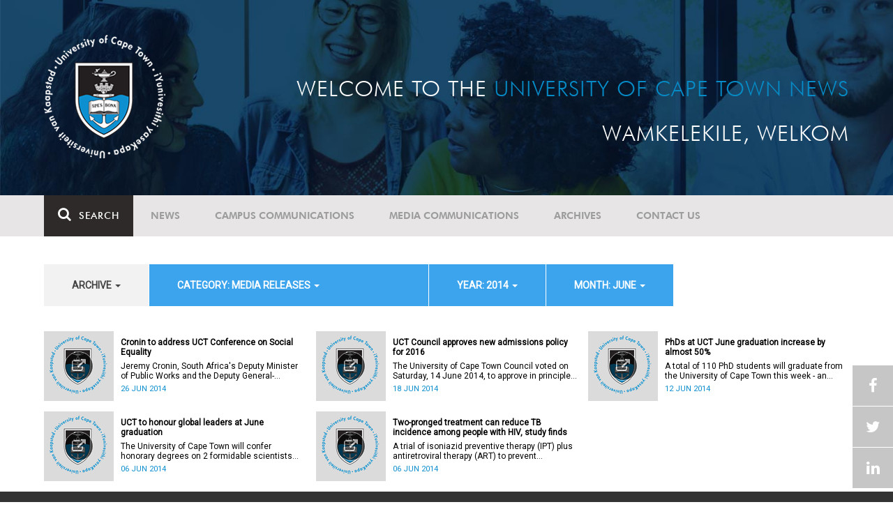

--- FILE ---
content_type: text/html; charset=UTF-8
request_url: https://www.news.uct.ac.za/article/-action/list/-archive/all/-category/media-releases/-year/2014/-month/06
body_size: 9326
content:
<!DOCTYPE html>
<html lang="en">
<head>
    <!--ss_head.tpl-->
	<title>Article | UCT News</title>
	<meta charset="utf-8">
	<meta name="viewport" content="width=device-width, minimum-scale=1.0, maximum-scale=1.0, user-scalable=no">		
	<meta http-equiv="X-UA-Compatible" content="IE=edge">
		
		
	<link rel="canonical" href="http://www.news.uct.ac.za/article/-action/list/-archive/all/-category/media-releases/-year/2014/-month/06" />
	<link rel="shortcut icon" href="/favicon.ico" />
	<link rel="apple-touch-icon-precomposed" href="/cache/images/152x152/focus_point/logo_bg.png"  >
    <link rel="apple-touch-icon" href="/cache/images/57x57/focus_point/logo_bg.png">
    <link rel="apple-touch-icon" sizes="76x76" href="/cache/images/76x76/focus_point/logo_bg.png">
    <link rel="apple-touch-icon" sizes="120x120" href="/cache/images/120x120/focus_point/logo_bg.png">
    <link rel="apple-touch-icon" sizes="152x152" href="/cache/images/152x152/focus_point/logo_bg.png">
    <link rel="apple-touch-icon" sizes="180x180" href="/cache/images/180x180/focus_point/logo_bg.png">
	
	
			<meta name="title" content="Article">
        <meta property="og:title" content="Article" />
        <meta name="twitter:title" content="Article">
        <meta property="og:url" content="http://www.news.uct.ac.za/article/-action/list/-archive/all/-category/media-releases/-year/2014/-month/06" />
        <meta name="twitter:url" content="http://www.news.uct.ac.za/article/-action/list/-archive/all/-category/media-releases/-year/2014/-month/06">
        
        		
	
	<!-- JQuery -->

  <script src="/scripts/jquery/jquery-3.7.1.min.js"></script>
  <script src="/scripts/jquery/jquery-migrate-3.5.2.js"></script>
	
	<!-- Font Awesome -->
    <link rel="stylesheet" href="https://stackpath.bootstrapcdn.com/font-awesome/4.6.0/css/font-awesome.min.css">
    
    <!-- Google Fonts -->
    <link href="https://fonts.googleapis.com/css?family=Roboto" rel="stylesheet">
	
	<!-- Custom CSS -->
	<link rel="Stylesheet" href="/lib/web/minify/min/?g=general_css&amp;v=2020.04.14.01" />
    
    <!-- TPL EXTRA FIELD HERE -->
    

<!-- Google tag (gtag.js) excluding iframes -->
<script async src="https://www.googletagmanager.com/gtag/js?id=G-WKLZEDJ5FD"></script>
<script>
  window.dataLayer = window.dataLayer || [];
  function gtag(){dataLayer.push(arguments);}
  gtag('js', new Date());

  gtag('config', 'G-WKLZEDJ5FD');
</script>
<meta name="google-site-verification" content="z9WewfWdbAwwBBJjgSR8y37UldLbprH9oz_TCIS9FrI" />
    
    
	
	
		

<style>
.bordertable td, .bordertable td{
padding: 3px;
border: 1px solid black;
}
.pollHolder + h3.m-t-40 {
margin-top: 20px !important;
}

.poll_holder:first-child hr:first-of-type {
display: none;
}
</style>


<!--ss_head.tpl end-->
</head>
<body>

<div class="site-wrapper">

    <div class="site-wrapper-background">
        
<div class="site-header" data-toggle="windowlocation" data-location="http://www.uct.ac.za/">
	<div class="container">
		<div class="site-logo">
			<a href="http://www.uct.ac.za/">
				<img class="hidden-xs" src="/images/logo.png" alt="UCT">
				<img class="visible-xs img-responsive" src="/images/logo_small_horizontal_white.png" alt="UCT">
			</a>
		</div>
		<div class="site-slogan">
    		Welcome to the <div class="hidden-md hidden-lg"></div><span>University of Cape Town News</span><br />
    		Wamkelekile, Welkom
		</div>
	</div>
</div>

<!-- NAV START -->
<div id="mainNavHolder">
<nav class="navbar navbar-default" id="mainNav">
    <div class="container">
        <div class="navbar-header">
        	<button type="button" class="navbar-toggle collapsed fa" data-toggle="collapse" data-target="#navbar" aria-expanded="false" aria-controls="navbar">
                <span>Menu</span>
            </button>
            
                        <a class="navbar-search" href="Javascript:;"><i class="fa fa-search" aria-hidden="true"></i><span>Search</span></a>
            <div class="navbar-search-form">
        		<form method="get" action="/search/" name="site-search">
                    <input class="form-control" type="text" name="q" value="" data-sm-placeholder="Search the site for news, articles or latest editions" data-xs-placeholder="Search site for news">
                	<button type="submit" class="fa fa-search visible-xs"></button>
                </form>
            </div>
                    </div>
        
        <div id="navbar" class="navbar-collapse collapse">
        	<ul class="nav navbar-nav"><li class='dropdown'><a href='/' >News</a><span class="dropdown-toggle fa fa-angle-right" data-toggle="dropdown" role="button" aria-haspopup="true" aria-expanded="true"></span><ul class="dropdown-menu" role="menu"><li><a href='/news/'>Daily news</a> </li>
<li><a href='/news/newsbytes/'>Newsbytes</a> </li>
<li><a href='/news/research-office/'>Research & innovation</a> </li>
<li><a href='/communications/uctnewsnewsletters/'>Newsletters <span class='caret'></span></a> </li>
<li><a href='/publications/'>Publications <span class='caret'></span></a> </li>
<li><a href='/news/lecturesandspeeches/inaugural/'>Lectures & speeches <span class='caret'></span></a> </li>
<li><a href='/news/photoessays/'>Photo essays</a> </li>
<li><a href='/news/videos/'>Videos <span class='caret'></span></a> </li>
<li><a href='/news/audio/'>Audio</a> </li>
</ul></li>
<li class='dropdown'><a href='/campus/communications/' >Campus communications</a><span class="dropdown-toggle fa fa-angle-right" data-toggle="dropdown" role="button" aria-haspopup="true" aria-expanded="true"></span><ul class="dropdown-menu" role="menu"><li><a href='/campus/communications/uct-executive/'>From the UCT Executive</a> </li>
<li><a href='/campus/communications/announcements/'>Campus Announcements</a> </li>
<li><a href='/news/obituaries/'>In remembrance <span class='caret'></span></a> </li>
<li><a href='/campus/communications/updates/covid-19/'>Campus updates <span class='caret'></span></a> </li>
<li><a href='/campus/communications/audio/'>Audio</a> </li>
</ul></li>
<li class='dropdown'><a href='/media/' >Media communications</a><span class="dropdown-toggle fa fa-angle-right" data-toggle="dropdown" role="button" aria-haspopup="true" aria-expanded="true"></span><ul class="dropdown-menu" role="menu"><li><a href='/media/releases/'>Media releases</a> </li>
</ul></li>
<li class='dropdown'><a href='/article/-action/list/-archive/news/-category/all/-year/all/-month/all' >Archives</a><span class="dropdown-toggle fa fa-angle-right" data-toggle="dropdown" role="button" aria-haspopup="true" aria-expanded="true"></span><ul class="dropdown-menu" role="menu"><li><a href='/article/-action/list/-archive/news/-category/all/-year/all/-month/all'>News archives</a> </li>
<li><a href='/article/-action/list/-archive/news/-category/feature/-year/all/-month/all'>Features archives</a> </li>
<li><a href='/article/-action/list/-archive/campus-communications/-category/all/-year/all/-month/all'>Campus communication archives</a> </li>
<li><a href='/article/-action/list/-archive/media/-category/all/-year/all/-month/all'>Media archives</a> </li>
<li><a href='/news/debates/'>Debates in higher education <span class='caret'></span></a> </li>
</ul></li>
<li class='dropdown'><a href='/contacts/newsroom/' >Contact Us</a><span class="dropdown-toggle fa fa-angle-right" data-toggle="dropdown" role="button" aria-haspopup="true" aria-expanded="true"></span><ul class="dropdown-menu" role="menu"><li><a href='/contacts/newsroom/'>Newsroom</a> </li>
<li><a href='/mediaoffice/'>Media liaison</a> </li>
<li><a href='/contacts/socialmedia/'>Social Media</a> </li>
</ul></li>
</ul>

        </div>
    </div>
    <div class="read-indicator"><div class="read-progress"></div></div>
</nav>
</div>
<!-- NAV END -->    
        <div class="container">
            <div class="p-h-xs-10 p-h-sm-0 p-v-xs-10 p-v-sm-40" style="padding-bottom: 0px !important;">
            
                	
            
            
<!--module #articleView-->
	    <div class="filter-select-main-info" style="min-height: 100%">
        <div id="datafilter_list" class="filter-select-nav datafilter-nav" data-id="list" data-url="/_ajax/articles/?action=filter&page_location=/article/&slug=" data-content="/_ajax/articles/?action=filtercontent&page_location=/article/&slug=">
        <div class="filter-select-nav-tpl ">

<ul class="nav nav-pills">
			                                                                                                                <li role="presentation" class="dropdown " data-title="archive">
            <a class="dropdown-toggle" data-toggle="dropdown" href="#" role="button" aria-haspopup="true" aria-expanded="false">
                archive
                
                <span class="caret"></span>
            </a>
            <ul class="dropdown-menu">
            	      
                    <li class="filteroption_active"><a class="datafilter-opt" href="/article/-action/list/-archive/all/-category/media-releases/-year/2014/-month/06" data-slugs="action/list/-archive/all/-category/media-releases/-year/2014/-month/06">All</a></li>
                      
                    <li ><a class="datafilter-opt" href="/article/-action/list/-archive/news/-category/media-releases/-year/2014/-month/06" data-slugs="action/list/-archive/news/-category/media-releases/-year/2014/-month/06">News</a></li>
                      
                    <li ><a class="datafilter-opt" href="/article/-action/list/-archive/campus-communications/-category/media-releases/-year/2014/-month/06" data-slugs="action/list/-archive/campus-communications/-category/media-releases/-year/2014/-month/06">Campus communications</a></li>
                      
                    <li ><a class="datafilter-opt" href="/article/-action/list/-archive/media/-category/media-releases/-year/2014/-month/06" data-slugs="action/list/-archive/media/-category/media-releases/-year/2014/-month/06">Media</a></li>
                            </ul>
        </li>
  				                                                                                                                                                                                                                                                                                                                                                                                                                                                                                                                                                                                                                                                                                                                                                                                                                                                                                                                                                                                                                                                                                                                                                                                                                                                                                                                                                                                                                                                                                                                                                                                                                                                                                                                                                                                                                                                                                                                <li role="presentation" class="dropdown active" data-title="category">
            <a class="dropdown-toggle" data-toggle="dropdown" href="#" role="button" aria-haspopup="true" aria-expanded="false">
                category: Media releases
                
                <span class="caret"></span>
            </a>
            <ul class="dropdown-menu">
            	      
                    <li ><a class="datafilter-opt" href="/article/-action/list/-archive/all/-category/all/-year/2014/-month/06" data-slugs="action/list/-archive/all/-category/all/-year/2014/-month/06">All</a></li>
                      
                    <li ><a class="datafilter-opt" href="/article/-action/list/-archive/all/-category/news/-year/2014/-month/06" data-slugs="action/list/-archive/all/-category/news/-year/2014/-month/06">News</a></li>
                      
                    <li ><a class="datafilter-opt" href="/article/-action/list/-archive/all/-category/newsbyte/-year/2014/-month/06" data-slugs="action/list/-archive/all/-category/newsbyte/-year/2014/-month/06">Newsbyte</a></li>
                      
                    <li ><a class="datafilter-opt" href="/article/-action/list/-archive/all/-category/research-innovation/-year/2014/-month/06" data-slugs="action/list/-archive/all/-category/research-innovation/-year/2014/-month/06">Research and innovation</a></li>
                      
                    <li ><a class="datafilter-opt" href="/article/-action/list/-archive/all/-category/campus-communication/-year/2014/-month/06" data-slugs="action/list/-archive/all/-category/campus-communication/-year/2014/-month/06">Campus communication</a></li>
                      
                    <li ><a class="datafilter-opt" href="/article/-action/list/-archive/all/-category/campus-updates/-year/2014/-month/06" data-slugs="action/list/-archive/all/-category/campus-updates/-year/2014/-month/06">Campus updates</a></li>
                      
                    <li ><a class="datafilter-opt" href="/article/-action/list/-archive/all/-category/cape-town-water-crisis/-year/2014/-month/06" data-slugs="action/list/-archive/all/-category/cape-town-water-crisis/-year/2014/-month/06">Cape Town water crisis</a></li>
                      
                    <li ><a class="datafilter-opt" href="/article/-action/list/-archive/all/-category/in-remembrance/-year/2014/-month/06" data-slugs="action/list/-archive/all/-category/in-remembrance/-year/2014/-month/06">In remembrance</a></li>
                      
                    <li ><a class="datafilter-opt" href="/article/-action/list/-archive/all/-category/campus-announcement/-year/2014/-month/06" data-slugs="action/list/-archive/all/-category/campus-announcement/-year/2014/-month/06">Campus announcement</a></li>
                      
                    <li ><a class="datafilter-opt" href="/article/-action/list/-archive/all/-category/executive-communications/-year/2014/-month/06" data-slugs="action/list/-archive/all/-category/executive-communications/-year/2014/-month/06">Executive communications</a></li>
                      
                    <li class="filteroption_active"><a class="datafilter-opt" href="/article/-action/list/-archive/all/-category/media-releases/-year/2014/-month/06" data-slugs="action/list/-archive/all/-category/media-releases/-year/2014/-month/06">Media releases</a></li>
                      
                    <li ><a class="datafilter-opt" href="/article/-action/list/-archive/all/-category/obituary/-year/2014/-month/06" data-slugs="action/list/-archive/all/-category/obituary/-year/2014/-month/06">Obituary</a></li>
                      
                    <li ><a class="datafilter-opt" href="/article/-action/list/-archive/all/-category/faculty-of-health-sciences/-year/2014/-month/06" data-slugs="action/list/-archive/all/-category/faculty-of-health-sciences/-year/2014/-month/06">Faculty of Health Sciences</a></li>
                      
                    <li ><a class="datafilter-opt" href="/article/-action/list/-archive/all/-category/graduation/-year/2014/-month/06" data-slugs="action/list/-archive/all/-category/graduation/-year/2014/-month/06">Graduation</a></li>
                      
                    <li ><a class="datafilter-opt" href="/article/-action/list/-archive/all/-category/photo-essay/-year/2014/-month/06" data-slugs="action/list/-archive/all/-category/photo-essay/-year/2014/-month/06">Photo Essay</a></li>
                      
                    <li ><a class="datafilter-opt" href="/article/-action/list/-archive/all/-category/videos/-year/2014/-month/06" data-slugs="action/list/-archive/all/-category/videos/-year/2014/-month/06">Videos</a></li>
                      
                    <li ><a class="datafilter-opt" href="/article/-action/list/-archive/all/-category/event-videos/-year/2014/-month/06" data-slugs="action/list/-archive/all/-category/event-videos/-year/2014/-month/06">Event recordings</a></li>
                      
                    <li ><a class="datafilter-opt" href="/article/-action/list/-archive/all/-category/highlights/-year/2014/-month/06" data-slugs="action/list/-archive/all/-category/highlights/-year/2014/-month/06">Highlights</a></li>
                      
                    <li ><a class="datafilter-opt" href="/article/-action/list/-archive/all/-category/affirmative-action-debate/-year/2014/-month/06" data-slugs="action/list/-archive/all/-category/affirmative-action-debate/-year/2014/-month/06">Affirmative Action debate</a></li>
                      
                    <li ><a class="datafilter-opt" href="/article/-action/list/-archive/all/-category/correspondence/-year/2014/-month/06" data-slugs="action/list/-archive/all/-category/correspondence/-year/2014/-month/06">Correspondence</a></li>
                      
                    <li ><a class="datafilter-opt" href="/article/-action/list/-archive/all/-category/correspondence-around-debates-in-higher-education/-year/2014/-month/06" data-slugs="action/list/-archive/all/-category/correspondence-around-debates-in-higher-education/-year/2014/-month/06">Correspondence around debates in higher education</a></li>
                      
                    <li ><a class="datafilter-opt" href="/article/-action/list/-archive/all/-category/debates-in-higher-education/-year/2014/-month/06" data-slugs="action/list/-archive/all/-category/debates-in-higher-education/-year/2014/-month/06">Debates in higher education</a></li>
                      
                    <li ><a class="datafilter-opt" href="/article/-action/list/-archive/all/-category/free-education-planning-group/-year/2014/-month/06" data-slugs="action/list/-archive/all/-category/free-education-planning-group/-year/2014/-month/06">Free Education Planning Group</a></li>
                      
                    <li ><a class="datafilter-opt" href="/article/-action/list/-archive/all/-category/institutional-reconciliation-and-transformation-commission-irtc/-year/2014/-month/06" data-slugs="action/list/-archive/all/-category/institutional-reconciliation-and-transformation-commission-irtc/-year/2014/-month/06">Institutional Reconciliation and Transformation Commission (IRTC)</a></li>
                      
                    <li ><a class="datafilter-opt" href="/article/-action/list/-archive/all/-category/transform-uct-third-batch/-year/2014/-month/06" data-slugs="action/list/-archive/all/-category/transform-uct-third-batch/-year/2014/-month/06">Transform UCT Third batch</a></li>
                      
                    <li ><a class="datafilter-opt" href="/article/-action/list/-archive/all/-category/uct-correspondence-around-feesmustfall-and-endoutsourcing/-year/2014/-month/06" data-slugs="action/list/-archive/all/-category/uct-correspondence-around-feesmustfall-and-endoutsourcing/-year/2014/-month/06">UCT correspondence around #FeesMustFall and #EndOutsourcing</a></li>
                      
                    <li ><a class="datafilter-opt" href="/article/-action/list/-archive/all/-category/uct-correspondence-around-rhodesmustfall/-year/2014/-month/06" data-slugs="action/list/-archive/all/-category/uct-correspondence-around-rhodesmustfall/-year/2014/-month/06">UCT correspondence around #RhodesMustFall</a></li>
                      
                    <li ><a class="datafilter-opt" href="/article/-action/list/-archive/all/-category/university-fees-in-2017-and-beyond/-year/2014/-month/06" data-slugs="action/list/-archive/all/-category/university-fees-in-2017-and-beyond/-year/2014/-month/06">University fees in 2017 and beyond</a></li>
                      
                    <li ><a class="datafilter-opt" href="/article/-action/list/-archive/all/-category/views-from-campus/-year/2014/-month/06" data-slugs="action/list/-archive/all/-category/views-from-campus/-year/2014/-month/06">Views from campus</a></li>
                      
                    <li ><a class="datafilter-opt" href="/article/-action/list/-archive/all/-category/front-page/-year/2014/-month/06" data-slugs="action/list/-archive/all/-category/front-page/-year/2014/-month/06">Front page</a></li>
                      
                    <li ><a class="datafilter-opt" href="/article/-action/list/-archive/all/-category/front-page-extra/-year/2014/-month/06" data-slugs="action/list/-archive/all/-category/front-page-extra/-year/2014/-month/06">Front page extra</a></li>
                      
                    <li ><a class="datafilter-opt" href="/article/-action/list/-archive/all/-category/campus-life/-year/2014/-month/06" data-slugs="action/list/-archive/all/-category/campus-life/-year/2014/-month/06">Campus Life</a></li>
                      
                    <li ><a class="datafilter-opt" href="/article/-action/list/-archive/all/-category/student-life/-year/2014/-month/06" data-slugs="action/list/-archive/all/-category/student-life/-year/2014/-month/06">Student Life</a></li>
                      
                    <li ><a class="datafilter-opt" href="/article/-action/list/-archive/all/-category/2000-2008/-year/2014/-month/06" data-slugs="action/list/-archive/all/-category/2000-2008/-year/2014/-month/06">2000 - 2008</a></li>
                      
                    <li ><a class="datafilter-opt" href="/article/-action/list/-archive/all/-category/ad-hominem-promotions/-year/2014/-month/06" data-slugs="action/list/-archive/all/-category/ad-hominem-promotions/-year/2014/-month/06">Ad Hominem Promotions</a></li>
                      
                    <li ><a class="datafilter-opt" href="/article/-action/list/-archive/all/-category/administration/-year/2014/-month/06" data-slugs="action/list/-archive/all/-category/administration/-year/2014/-month/06">Administration</a></li>
                      
                    <li ><a class="datafilter-opt" href="/article/-action/list/-archive/all/-category/afropolitanism-at-uct/-year/2014/-month/06" data-slugs="action/list/-archive/all/-category/afropolitanism-at-uct/-year/2014/-month/06">Afropolitanism at UCT</a></li>
                      
                    <li ><a class="datafilter-opt" href="/article/-action/list/-archive/all/-category/arts/-year/2014/-month/06" data-slugs="action/list/-archive/all/-category/arts/-year/2014/-month/06">Arts</a></li>
                      
                    <li ><a class="datafilter-opt" href="/article/-action/list/-archive/all/-category/books/-year/2014/-month/06" data-slugs="action/list/-archive/all/-category/books/-year/2014/-month/06">Books</a></li>
                      
                    <li ><a class="datafilter-opt" href="/article/-action/list/-archive/all/-category/books-arts/-year/2014/-month/06" data-slugs="action/list/-archive/all/-category/books-arts/-year/2014/-month/06">Books & Arts</a></li>
                      
                    <li ><a class="datafilter-opt" href="/article/-action/list/-archive/all/-category/capital-projects/-year/2014/-month/06" data-slugs="action/list/-archive/all/-category/capital-projects/-year/2014/-month/06">Capital projects</a></li>
                      
                    <li ><a class="datafilter-opt" href="/article/-action/list/-archive/all/-category/celebrating-africa/-year/2014/-month/06" data-slugs="action/list/-archive/all/-category/celebrating-africa/-year/2014/-month/06">Celebrating Africa</a></li>
                      
                    <li ><a class="datafilter-opt" href="/article/-action/list/-archive/all/-category/cop17-focus/-year/2014/-month/06" data-slugs="action/list/-archive/all/-category/cop17-focus/-year/2014/-month/06">COP17 focus</a></li>
                      
                    <li ><a class="datafilter-opt" href="/article/-action/list/-archive/all/-category/corporate/-year/2014/-month/06" data-slugs="action/list/-archive/all/-category/corporate/-year/2014/-month/06">Corporate</a></li>
                      
                    <li ><a class="datafilter-opt" href="/article/-action/list/-archive/all/-category/council/-year/2014/-month/06" data-slugs="action/list/-archive/all/-category/council/-year/2014/-month/06">Council</a></li>
                      
                    <li ><a class="datafilter-opt" href="/article/-action/list/-archive/all/-category/doctoral-studies/-year/2014/-month/06" data-slugs="action/list/-archive/all/-category/doctoral-studies/-year/2014/-month/06">Doctoral Studies</a></li>
                      
                    <li ><a class="datafilter-opt" href="/article/-action/list/-archive/all/-category/editorial/-year/2014/-month/06" data-slugs="action/list/-archive/all/-category/editorial/-year/2014/-month/06">Editorial</a></li>
                      
                    <li ><a class="datafilter-opt" href="/article/-action/list/-archive/all/-category/eventsarts/-year/2014/-month/06" data-slugs="action/list/-archive/all/-category/eventsarts/-year/2014/-month/06">Events/Arts</a></li>
                      
                    <li ><a class="datafilter-opt" href="/article/-action/list/-archive/all/-category/eventssports/-year/2014/-month/06" data-slugs="action/list/-archive/all/-category/eventssports/-year/2014/-month/06">Events/Sports</a></li>
                      
                    <li ><a class="datafilter-opt" href="/article/-action/list/-archive/all/-category/executives/-year/2014/-month/06" data-slugs="action/list/-archive/all/-category/executives/-year/2014/-month/06">Executives</a></li>
                      
                    <li ><a class="datafilter-opt" href="/article/-action/list/-archive/all/-category/farewell/-year/2014/-month/06" data-slugs="action/list/-archive/all/-category/farewell/-year/2014/-month/06">Farewell</a></li>
                      
                    <li ><a class="datafilter-opt" href="/article/-action/list/-archive/all/-category/feature/-year/2014/-month/06" data-slugs="action/list/-archive/all/-category/feature/-year/2014/-month/06">Feature</a></li>
                      
                    <li ><a class="datafilter-opt" href="/article/-action/list/-archive/all/-category/focus/-year/2014/-month/06" data-slugs="action/list/-archive/all/-category/focus/-year/2014/-month/06">Focus</a></li>
                      
                    <li ><a class="datafilter-opt" href="/article/-action/list/-archive/all/-category/focus-on-postdoctoral-research-fellows/-year/2014/-month/06" data-slugs="action/list/-archive/all/-category/focus-on-postdoctoral-research-fellows/-year/2014/-month/06">Focus on Postdoctoral Research Fellows</a></li>
                      
                    <li ><a class="datafilter-opt" href="/article/-action/list/-archive/all/-category/governance/-year/2014/-month/06" data-slugs="action/list/-archive/all/-category/governance/-year/2014/-month/06">Governance</a></li>
                      
                    <li ><a class="datafilter-opt" href="/article/-action/list/-archive/all/-category/graduation-archive/-year/2014/-month/06" data-slugs="action/list/-archive/all/-category/graduation-archive/-year/2014/-month/06">Graduation archive</a></li>
                      
                    <li ><a class="datafilter-opt" href="/article/-action/list/-archive/all/-category/graduation-doctorates/-year/2014/-month/06" data-slugs="action/list/-archive/all/-category/graduation-doctorates/-year/2014/-month/06">Graduation Doctorates</a></li>
                      
                    <li ><a class="datafilter-opt" href="/article/-action/list/-archive/all/-category/graduation-news/-year/2014/-month/06" data-slugs="action/list/-archive/all/-category/graduation-news/-year/2014/-month/06">Graduation News</a></li>
                      
                    <li ><a class="datafilter-opt" href="/article/-action/list/-archive/all/-category/health/-year/2014/-month/06" data-slugs="action/list/-archive/all/-category/health/-year/2014/-month/06">Health</a></li>
                      
                    <li ><a class="datafilter-opt" href="/article/-action/list/-archive/all/-category/health-and-safety/-year/2014/-month/06" data-slugs="action/list/-archive/all/-category/health-and-safety/-year/2014/-month/06">Health and Safety</a></li>
                      
                    <li ><a class="datafilter-opt" href="/article/-action/list/-archive/all/-category/inaugural-lecture/-year/2014/-month/06" data-slugs="action/list/-archive/all/-category/inaugural-lecture/-year/2014/-month/06">Inaugural Lecture</a></li>
                      
                    <li ><a class="datafilter-opt" href="/article/-action/list/-archive/all/-category/installation/-year/2014/-month/06" data-slugs="action/list/-archive/all/-category/installation/-year/2014/-month/06">Installation</a></li>
                      
                    <li ><a class="datafilter-opt" href="/article/-action/list/-archive/all/-category/lectures-speeches/-year/2014/-month/06" data-slugs="action/list/-archive/all/-category/lectures-speeches/-year/2014/-month/06">Lectures and speeches</a></li>
                      
                    <li ><a class="datafilter-opt" href="/article/-action/list/-archive/all/-category/letter-to-the-editor/-year/2014/-month/06" data-slugs="action/list/-archive/all/-category/letter-to-the-editor/-year/2014/-month/06">Letter to the Editor</a></li>
                      
                    <li ><a class="datafilter-opt" href="/article/-action/list/-archive/all/-category/on-campus/-year/2014/-month/06" data-slugs="action/list/-archive/all/-category/on-campus/-year/2014/-month/06">On Campus</a></li>
                      
                    <li ><a class="datafilter-opt" href="/article/-action/list/-archive/all/-category/opinions/-year/2014/-month/06" data-slugs="action/list/-archive/all/-category/opinions/-year/2014/-month/06">Opinions</a></li>
                      
                    <li ><a class="datafilter-opt" href="/article/-action/list/-archive/all/-category/outreachsport/-year/2014/-month/06" data-slugs="action/list/-archive/all/-category/outreachsport/-year/2014/-month/06">Outreach/Sport</a></li>
                      
                    <li ><a class="datafilter-opt" href="/article/-action/list/-archive/all/-category/shawco/-year/2014/-month/06" data-slugs="action/list/-archive/all/-category/shawco/-year/2014/-month/06">SHAWCO</a></li>
                      
                    <li ><a class="datafilter-opt" href="/article/-action/list/-archive/all/-category/social-responsiveness/-year/2014/-month/06" data-slugs="action/list/-archive/all/-category/social-responsiveness/-year/2014/-month/06">Social Responsiveness</a></li>
                      
                    <li ><a class="datafilter-opt" href="/article/-action/list/-archive/all/-category/special-focus/-year/2014/-month/06" data-slugs="action/list/-archive/all/-category/special-focus/-year/2014/-month/06">Special Focus</a></li>
                      
                    <li ><a class="datafilter-opt" href="/article/-action/list/-archive/all/-category/special-projects/-year/2014/-month/06" data-slugs="action/list/-archive/all/-category/special-projects/-year/2014/-month/06">Special Projects</a></li>
                      
                    <li ><a class="datafilter-opt" href="/article/-action/list/-archive/all/-category/sport/-year/2014/-month/06" data-slugs="action/list/-archive/all/-category/sport/-year/2014/-month/06">Sport</a></li>
                      
                    <li ><a class="datafilter-opt" href="/article/-action/list/-archive/all/-category/staff/-year/2014/-month/06" data-slugs="action/list/-archive/all/-category/staff/-year/2014/-month/06">Staff</a></li>
                      
                    <li ><a class="datafilter-opt" href="/article/-action/list/-archive/all/-category/student-research/-year/2014/-month/06" data-slugs="action/list/-archive/all/-category/student-research/-year/2014/-month/06">Student Research</a></li>
                      
                    <li ><a class="datafilter-opt" href="/article/-action/list/-archive/all/-category/technology/-year/2014/-month/06" data-slugs="action/list/-archive/all/-category/technology/-year/2014/-month/06">Technology</a></li>
                      
                    <li ><a class="datafilter-opt" href="/article/-action/list/-archive/all/-category/the-brain-behaviour-initiative/-year/2014/-month/06" data-slugs="action/list/-archive/all/-category/the-brain-behaviour-initiative/-year/2014/-month/06">The Brain Behaviour Initiative</a></li>
                      
                    <li ><a class="datafilter-opt" href="/article/-action/list/-archive/all/-category/transformation-news/-year/2014/-month/06" data-slugs="action/list/-archive/all/-category/transformation-news/-year/2014/-month/06">Transformation News</a></li>
                      
                    <li ><a class="datafilter-opt" href="/article/-action/list/-archive/all/-category/tribute/-year/2014/-month/06" data-slugs="action/list/-archive/all/-category/tribute/-year/2014/-month/06">Tribute</a></li>
                      
                    <li ><a class="datafilter-opt" href="/article/-action/list/-archive/all/-category/uct-abroad/-year/2014/-month/06" data-slugs="action/list/-archive/all/-category/uct-abroad/-year/2014/-month/06">UCT Abroad</a></li>
                      
                    <li ><a class="datafilter-opt" href="/article/-action/list/-archive/all/-category/vice-chancelors-medals/-year/2014/-month/06" data-slugs="action/list/-archive/all/-category/vice-chancelors-medals/-year/2014/-month/06">Vice-Chancelor's Medals</a></li>
                      
                    <li ><a class="datafilter-opt" href="/article/-action/list/-archive/all/-category/world-cup/-year/2014/-month/06" data-slugs="action/list/-archive/all/-category/world-cup/-year/2014/-month/06">World Cup</a></li>
                      
                    <li ><a class="datafilter-opt" href="/article/-action/list/-archive/all/-category/youth-day/-year/2014/-month/06" data-slugs="action/list/-archive/all/-category/youth-day/-year/2014/-month/06">Youth Day</a></li>
                      
                    <li ><a class="datafilter-opt" href="/article/-action/list/-archive/all/-category/faculty-focus-centre-for-higher-education-development-ched/-year/2014/-month/06" data-slugs="action/list/-archive/all/-category/faculty-focus-centre-for-higher-education-development-ched/-year/2014/-month/06">Faculty Focus - Centre for Higher Education Development (CHED)</a></li>
                      
                    <li ><a class="datafilter-opt" href="/article/-action/list/-archive/all/-category/faculty-focus-commerce/-year/2014/-month/06" data-slugs="action/list/-archive/all/-category/faculty-focus-commerce/-year/2014/-month/06">Faculty Focus - Commerce</a></li>
                      
                    <li ><a class="datafilter-opt" href="/article/-action/list/-archive/all/-category/faculty-focus-engineering-the-built-environment/-year/2014/-month/06" data-slugs="action/list/-archive/all/-category/faculty-focus-engineering-the-built-environment/-year/2014/-month/06">Faculty Focus - Engineering & the Built Environment</a></li>
                      
                    <li ><a class="datafilter-opt" href="/article/-action/list/-archive/all/-category/faculty-focus-health-sciences/-year/2014/-month/06" data-slugs="action/list/-archive/all/-category/faculty-focus-health-sciences/-year/2014/-month/06">Faculty Focus - Health Sciences</a></li>
                      
                    <li ><a class="datafilter-opt" href="/article/-action/list/-archive/all/-category/faculty-focus-humanities/-year/2014/-month/06" data-slugs="action/list/-archive/all/-category/faculty-focus-humanities/-year/2014/-month/06">Faculty Focus - Humanities</a></li>
                      
                    <li ><a class="datafilter-opt" href="/article/-action/list/-archive/all/-category/faculty-focus-law/-year/2014/-month/06" data-slugs="action/list/-archive/all/-category/faculty-focus-law/-year/2014/-month/06">Faculty Focus - Law</a></li>
                      
                    <li ><a class="datafilter-opt" href="/article/-action/list/-archive/all/-category/faculty-focus-science/-year/2014/-month/06" data-slugs="action/list/-archive/all/-category/faculty-focus-science/-year/2014/-month/06">Faculty Focus - Science</a></li>
                            </ul>
        </li>
  				                                                                                                                                                                                                                                                                                                                                                                                                                                                                            <li role="presentation" class="dropdown active" data-title="year">
            <a class="dropdown-toggle" data-toggle="dropdown" href="#" role="button" aria-haspopup="true" aria-expanded="false">
                year: 2014
                
                <span class="caret"></span>
            </a>
            <ul class="dropdown-menu">
            	      
                    <li ><a class="datafilter-opt" href="/article/-action/list/-archive/all/-category/media-releases/-year/all/-month/06" data-slugs="action/list/-archive/all/-category/media-releases/-year/all/-month/06">All</a></li>
                      
                    <li ><a class="datafilter-opt" href="/article/-action/list/-archive/all/-category/media-releases/-year/2025/-month/06" data-slugs="action/list/-archive/all/-category/media-releases/-year/2025/-month/06">2025</a></li>
                      
                    <li ><a class="datafilter-opt" href="/article/-action/list/-archive/all/-category/media-releases/-year/2024/-month/06" data-slugs="action/list/-archive/all/-category/media-releases/-year/2024/-month/06">2024</a></li>
                      
                    <li ><a class="datafilter-opt" href="/article/-action/list/-archive/all/-category/media-releases/-year/2023/-month/06" data-slugs="action/list/-archive/all/-category/media-releases/-year/2023/-month/06">2023</a></li>
                      
                    <li ><a class="datafilter-opt" href="/article/-action/list/-archive/all/-category/media-releases/-year/2022/-month/06" data-slugs="action/list/-archive/all/-category/media-releases/-year/2022/-month/06">2022</a></li>
                      
                    <li ><a class="datafilter-opt" href="/article/-action/list/-archive/all/-category/media-releases/-year/2021/-month/06" data-slugs="action/list/-archive/all/-category/media-releases/-year/2021/-month/06">2021</a></li>
                      
                    <li ><a class="datafilter-opt" href="/article/-action/list/-archive/all/-category/media-releases/-year/2020/-month/06" data-slugs="action/list/-archive/all/-category/media-releases/-year/2020/-month/06">2020</a></li>
                      
                    <li ><a class="datafilter-opt" href="/article/-action/list/-archive/all/-category/media-releases/-year/2019/-month/06" data-slugs="action/list/-archive/all/-category/media-releases/-year/2019/-month/06">2019</a></li>
                      
                    <li ><a class="datafilter-opt" href="/article/-action/list/-archive/all/-category/media-releases/-year/2018/-month/06" data-slugs="action/list/-archive/all/-category/media-releases/-year/2018/-month/06">2018</a></li>
                      
                    <li ><a class="datafilter-opt" href="/article/-action/list/-archive/all/-category/media-releases/-year/2017/-month/06" data-slugs="action/list/-archive/all/-category/media-releases/-year/2017/-month/06">2017</a></li>
                      
                    <li ><a class="datafilter-opt" href="/article/-action/list/-archive/all/-category/media-releases/-year/2016/-month/06" data-slugs="action/list/-archive/all/-category/media-releases/-year/2016/-month/06">2016</a></li>
                      
                    <li ><a class="datafilter-opt" href="/article/-action/list/-archive/all/-category/media-releases/-year/2015/-month/06" data-slugs="action/list/-archive/all/-category/media-releases/-year/2015/-month/06">2015</a></li>
                      
                    <li class="filteroption_active"><a class="datafilter-opt" href="/article/-action/list/-archive/all/-category/media-releases/-year/2014/-month/06" data-slugs="action/list/-archive/all/-category/media-releases/-year/2014/-month/06">2014</a></li>
                      
                    <li ><a class="datafilter-opt" href="/article/-action/list/-archive/all/-category/media-releases/-year/2013/-month/06" data-slugs="action/list/-archive/all/-category/media-releases/-year/2013/-month/06">2013</a></li>
                      
                    <li ><a class="datafilter-opt" href="/article/-action/list/-archive/all/-category/media-releases/-year/2012/-month/06" data-slugs="action/list/-archive/all/-category/media-releases/-year/2012/-month/06">2012</a></li>
                      
                    <li ><a class="datafilter-opt" href="/article/-action/list/-archive/all/-category/media-releases/-year/2011/-month/06" data-slugs="action/list/-archive/all/-category/media-releases/-year/2011/-month/06">2011</a></li>
                      
                    <li ><a class="datafilter-opt" href="/article/-action/list/-archive/all/-category/media-releases/-year/2010/-month/06" data-slugs="action/list/-archive/all/-category/media-releases/-year/2010/-month/06">2010</a></li>
                      
                    <li ><a class="datafilter-opt" href="/article/-action/list/-archive/all/-category/media-releases/-year/2009/-month/06" data-slugs="action/list/-archive/all/-category/media-releases/-year/2009/-month/06">2009</a></li>
                      
                    <li ><a class="datafilter-opt" href="/article/-action/list/-archive/all/-category/media-releases/-year/2008/-month/06" data-slugs="action/list/-archive/all/-category/media-releases/-year/2008/-month/06">2008</a></li>
                      
                    <li ><a class="datafilter-opt" href="/article/-action/list/-archive/all/-category/media-releases/-year/2007/-month/06" data-slugs="action/list/-archive/all/-category/media-releases/-year/2007/-month/06">2007</a></li>
                            </ul>
        </li>
  				                                                                                                                                                                                                                                                                                                                                <li role="presentation" class="dropdown active" data-title="month">
            <a class="dropdown-toggle" data-toggle="dropdown" href="#" role="button" aria-haspopup="true" aria-expanded="false">
                month: June
                
                <span class="caret"></span>
            </a>
            <ul class="dropdown-menu">
            	      
                    <li ><a class="datafilter-opt" href="/article/-action/list/-archive/all/-category/media-releases/-year/2014/-month/all" data-slugs="action/list/-archive/all/-category/media-releases/-year/2014/-month/all">All</a></li>
                      
                    <li ><a class="datafilter-opt" href="/article/-action/list/-archive/all/-category/media-releases/-year/2014/-month/01" data-slugs="action/list/-archive/all/-category/media-releases/-year/2014/-month/01">January</a></li>
                      
                    <li ><a class="datafilter-opt" href="/article/-action/list/-archive/all/-category/media-releases/-year/2014/-month/02" data-slugs="action/list/-archive/all/-category/media-releases/-year/2014/-month/02">February</a></li>
                      
                    <li ><a class="datafilter-opt" href="/article/-action/list/-archive/all/-category/media-releases/-year/2014/-month/03" data-slugs="action/list/-archive/all/-category/media-releases/-year/2014/-month/03">March</a></li>
                      
                    <li ><a class="datafilter-opt" href="/article/-action/list/-archive/all/-category/media-releases/-year/2014/-month/04" data-slugs="action/list/-archive/all/-category/media-releases/-year/2014/-month/04">April</a></li>
                      
                    <li ><a class="datafilter-opt" href="/article/-action/list/-archive/all/-category/media-releases/-year/2014/-month/05" data-slugs="action/list/-archive/all/-category/media-releases/-year/2014/-month/05">May</a></li>
                      
                    <li class="filteroption_active"><a class="datafilter-opt" href="/article/-action/list/-archive/all/-category/media-releases/-year/2014/-month/06" data-slugs="action/list/-archive/all/-category/media-releases/-year/2014/-month/06">June</a></li>
                      
                    <li ><a class="datafilter-opt" href="/article/-action/list/-archive/all/-category/media-releases/-year/2014/-month/07" data-slugs="action/list/-archive/all/-category/media-releases/-year/2014/-month/07">July</a></li>
                      
                    <li ><a class="datafilter-opt" href="/article/-action/list/-archive/all/-category/media-releases/-year/2014/-month/08" data-slugs="action/list/-archive/all/-category/media-releases/-year/2014/-month/08">August</a></li>
                      
                    <li ><a class="datafilter-opt" href="/article/-action/list/-archive/all/-category/media-releases/-year/2014/-month/09" data-slugs="action/list/-archive/all/-category/media-releases/-year/2014/-month/09">September</a></li>
                      
                    <li ><a class="datafilter-opt" href="/article/-action/list/-archive/all/-category/media-releases/-year/2014/-month/10" data-slugs="action/list/-archive/all/-category/media-releases/-year/2014/-month/10">October</a></li>
                      
                    <li ><a class="datafilter-opt" href="/article/-action/list/-archive/all/-category/media-releases/-year/2014/-month/11" data-slugs="action/list/-archive/all/-category/media-releases/-year/2014/-month/11">November</a></li>
                      
                    <li ><a class="datafilter-opt" href="/article/-action/list/-archive/all/-category/media-releases/-year/2014/-month/12" data-slugs="action/list/-archive/all/-category/media-releases/-year/2014/-month/12">December</a></li>
                            </ul>
        </li>
  		</ul>


<script>

        window.history.replaceState("", "", '/article/-action/list/-archive/all/-category/media-releases/-year/2014/-month/06');
        
        
    
</script>

</div>
        </div>
        
        
        
        <div class="filter-content row" id="datafilter_list_content">
            	        
    <div class="col-xs-12 col-sm-6 col-lg-4 box-inline-consecutive">
        <div class="row box-inline">
            <div class="col-xs-4 col-sm-4 col-md-3 mobile-width no-gutter">
            	<img 
                	class="lazy-ajax"
					data-src="/cache/images/defaults/100x100/focus_point/default-article.jpg"
                 	data-toggle="windowlocation" 
                 	data-location="/article/-2014-06-26-cronin-to-address-uct-conference-on-social-equality" 
                 	data-eventlabel="2014-06-26-cronin-to-address-uct-conference-on-social-equality"
                />
                
                                <div class="icon-centering"
            			data-toggle="windowlocation" 
                     	data-location="/article/-2014-06-26-cronin-to-address-uct-conference-on-social-equality" 
                     	data-eventlabel="2014-06-26-cronin-to-address-uct-conference-on-social-equality">
					<i class="img-vid-tag fa fa-external-link"></i>
				</div>
				            </div>
        
            <div class="col-xs-8 col-sm-8 col-md-9 no-gutter vert-align-top">
            	<div class="vertical-center">
            		<a href="/article/-2014-06-26-cronin-to-address-uct-conference-on-social-equality" data-eventlabel="2014-06-26-cronin-to-address-uct-conference-on-social-equality">Cronin to address UCT Conference on Social Equality</a>
            		            			<a class="smaller-text" href="/article/-2014-06-26-cronin-to-address-uct-conference-on-social-equality" data-eventlabel="2014-06-26-cronin-to-address-uct-conference-on-social-equality">
                			                			Jeremy Cronin, South Africa&apos;s Deputy Minister of Public Works and the Deputy General-Secretary of the SA Communist Party, will address a special session of the Social Equality Conference hosted by the Philosophy Department at the University of Cape Town, South Africa, from 15-17 August 2014.
            			</a> 
            		            		<span class="date-tag">
                    	26 Jun 2014
                    	
                    	                    	
                    </span>
            	</div>
            </div>
        </div>
    </div>
    
        
    <div class="col-xs-12 col-sm-6 col-lg-4 box-inline-consecutive">
        <div class="row box-inline">
            <div class="col-xs-4 col-sm-4 col-md-3 mobile-width no-gutter">
            	<img 
                	class="lazy-ajax"
					data-src="/cache/images/defaults/100x100/focus_point/default-article.jpg"
                 	data-toggle="windowlocation" 
                 	data-location="/article/-2014-06-18-uct-council-approves-new-admissions-policy-for-2016-1" 
                 	data-eventlabel="2014-06-18-uct-council-approves-new-admissions-policy-for-2016-1"
                />
                
                                <div class="icon-centering"
            			data-toggle="windowlocation" 
                     	data-location="/article/-2014-06-18-uct-council-approves-new-admissions-policy-for-2016-1" 
                     	data-eventlabel="2014-06-18-uct-council-approves-new-admissions-policy-for-2016-1">
					<i class="img-vid-tag fa fa-external-link"></i>
				</div>
				            </div>
        
            <div class="col-xs-8 col-sm-8 col-md-9 no-gutter vert-align-top">
            	<div class="vertical-center">
            		<a href="/article/-2014-06-18-uct-council-approves-new-admissions-policy-for-2016-1" data-eventlabel="2014-06-18-uct-council-approves-new-admissions-policy-for-2016-1">UCT Council approves new admissions policy for 2016</a>
            		            			<a class="smaller-text" href="/article/-2014-06-18-uct-council-approves-new-admissions-policy-for-2016-1" data-eventlabel="2014-06-18-uct-council-approves-new-admissions-policy-for-2016-1">
                			                			The University of Cape Town Council voted on Saturday, 14 June 2014, to approve in principle a new admissions policy model that will incorporate race as 1 of several factors to be considered in assessing an applicant&apos;s historic disadvantage.
            			</a> 
            		            		<span class="date-tag">
                    	18 Jun 2014
                    	
                    	                    	
                    </span>
            	</div>
            </div>
        </div>
    </div>
    
        
    <div class="col-xs-12 col-sm-6 col-lg-4 box-inline-consecutive">
        <div class="row box-inline">
            <div class="col-xs-4 col-sm-4 col-md-3 mobile-width no-gutter">
            	<img 
                	class="lazy-ajax"
					data-src="/cache/images/defaults/100x100/focus_point/default-article.jpg"
                 	data-toggle="windowlocation" 
                 	data-location="/article/-2014-06-12-phds-at-uct-june-graduation-increase-by-almost-50" 
                 	data-eventlabel="2014-06-12-phds-at-uct-june-graduation-increase-by-almost-50"
                />
                
                                <div class="icon-centering"
            			data-toggle="windowlocation" 
                     	data-location="/article/-2014-06-12-phds-at-uct-june-graduation-increase-by-almost-50" 
                     	data-eventlabel="2014-06-12-phds-at-uct-june-graduation-increase-by-almost-50">
					<i class="img-vid-tag fa fa-external-link"></i>
				</div>
				            </div>
        
            <div class="col-xs-8 col-sm-8 col-md-9 no-gutter vert-align-top">
            	<div class="vertical-center">
            		<a href="/article/-2014-06-12-phds-at-uct-june-graduation-increase-by-almost-50" data-eventlabel="2014-06-12-phds-at-uct-june-graduation-increase-by-almost-50">PhDs at UCT June graduation increase by almost 50%</a>
            		            			<a class="smaller-text" href="/article/-2014-06-12-phds-at-uct-june-graduation-increase-by-almost-50" data-eventlabel="2014-06-12-phds-at-uct-june-graduation-increase-by-almost-50">
                			                			A total of 110 PhD students will graduate from the University of Cape Town this week - an increase of almost 50% compared to a total of 75 in June 2013. The university will award 1,508 degrees to students across various faculties at its graduation ceremonies this week. In June 2013 the total was 1,374 and in June 2012 it stood at 1,340.
            			</a> 
            		            		<span class="date-tag">
                    	12 Jun 2014
                    	
                    	                    	
                    </span>
            	</div>
            </div>
        </div>
    </div>
    
        
    <div class="col-xs-12 col-sm-6 col-lg-4 box-inline-consecutive">
        <div class="row box-inline">
            <div class="col-xs-4 col-sm-4 col-md-3 mobile-width no-gutter">
            	<img 
                	class="lazy-ajax"
					data-src="/cache/images/defaults/100x100/focus_point/default-article.jpg"
                 	data-toggle="windowlocation" 
                 	data-location="/article/-2014-06-06-uct-to-honour-global-leaders-at-june-graduation-1" 
                 	data-eventlabel="2014-06-06-uct-to-honour-global-leaders-at-june-graduation-1"
                />
                
                                <div class="icon-centering"
            			data-toggle="windowlocation" 
                     	data-location="/article/-2014-06-06-uct-to-honour-global-leaders-at-june-graduation-1" 
                     	data-eventlabel="2014-06-06-uct-to-honour-global-leaders-at-june-graduation-1">
					<i class="img-vid-tag fa fa-external-link"></i>
				</div>
				            </div>
        
            <div class="col-xs-8 col-sm-8 col-md-9 no-gutter vert-align-top">
            	<div class="vertical-center">
            		<a href="/article/-2014-06-06-uct-to-honour-global-leaders-at-june-graduation-1" data-eventlabel="2014-06-06-uct-to-honour-global-leaders-at-june-graduation-1">UCT to honour global leaders at June graduation</a>
            		            			<a class="smaller-text" href="/article/-2014-06-06-uct-to-honour-global-leaders-at-june-graduation-1" data-eventlabel="2014-06-06-uct-to-honour-global-leaders-at-june-graduation-1">
                			                			The University of Cape Town will confer honorary degrees on 2 formidable scientists and a human rights activist at its upcoming June graduation ceremonies, recognising their remarkable contributions to society - both locally and internationally - in their respective fields.
            			</a> 
            		            		<span class="date-tag">
                    	06 Jun 2014
                    	
                    	                    	
                    </span>
            	</div>
            </div>
        </div>
    </div>
    
        
    <div class="col-xs-12 col-sm-6 col-lg-4 box-inline-consecutive">
        <div class="row box-inline">
            <div class="col-xs-4 col-sm-4 col-md-3 mobile-width no-gutter">
            	<img 
                	class="lazy-ajax"
					data-src="/cache/images/defaults/100x100/focus_point/default-article.jpg"
                 	data-toggle="windowlocation" 
                 	data-location="/article/-2014-06-06-two-pronged-treatment-can-reduce-tb-incidence-among-people-with-hiv-study-finds-1" 
                 	data-eventlabel="2014-06-06-two-pronged-treatment-can-reduce-tb-incidence-among-people-with-hiv-study-finds-1"
                />
                
                                <div class="icon-centering"
            			data-toggle="windowlocation" 
                     	data-location="/article/-2014-06-06-two-pronged-treatment-can-reduce-tb-incidence-among-people-with-hiv-study-finds-1" 
                     	data-eventlabel="2014-06-06-two-pronged-treatment-can-reduce-tb-incidence-among-people-with-hiv-study-finds-1">
					<i class="img-vid-tag fa fa-external-link"></i>
				</div>
				            </div>
        
            <div class="col-xs-8 col-sm-8 col-md-9 no-gutter vert-align-top">
            	<div class="vertical-center">
            		<a href="/article/-2014-06-06-two-pronged-treatment-can-reduce-tb-incidence-among-people-with-hiv-study-finds-1" data-eventlabel="2014-06-06-two-pronged-treatment-can-reduce-tb-incidence-among-people-with-hiv-study-finds-1">Two-pronged treatment can reduce TB incidence among people with HIV, study finds</a>
            		            			<a class="smaller-text" href="/article/-2014-06-06-two-pronged-treatment-can-reduce-tb-incidence-among-people-with-hiv-study-finds-1" data-eventlabel="2014-06-06-two-pronged-treatment-can-reduce-tb-incidence-among-people-with-hiv-study-finds-1">
                			                			A trial of isoniazid preventive therapy (IPT) plus antiretroviral therapy (ART) to prevent tuberculosis has shown safety and efficacy in patients with HIV, say researchers of a University of Cape Town (UCT) study published in The Lancet.
            			</a> 
            		            		<span class="date-tag">
                    	06 Jun 2014
                    	
                    	                    	
                    </span>
            	</div>
            </div>
        </div>
    </div>
    
        
    	
<script>
$(function() {
    $('.lazy-ajax').lazy();
});
</script>	
	

        </div>
    </div>
  

<!------------------------------------ JS/CSS below to me moved to global locations --------------------------------------------->    
    
<script>


$('.datafilter-nav').on("click", '.datafilter-opt', function(e) { 
    e.preventDefault();
    
    $dfID = $(this).parents('div .datafilter-nav').attr('id');
    $url = $(this).attr('href');
    $slugs = $(this).attr('data-slugs');
    window.history.pushState("", "", $url);
    
    $('#' + $dfID).children(".filter-select-nav-tpl").load($('#' + $dfID).data('url') + $slugs);    
});


$(window).on("popstate", function () {

    $('.datafilter-nav').each(function(){
        $dfID = $(this).data('id');
        $idx = window.location.href.indexOf('-action/' + $dfID + '/');
        if ($idx && $idx != -1) {               
        	$slugs = window.location.href.substr($idx+1);
        	$('#datafilter_' + $dfID).children(".filter-select-nav-tpl").load($(this).data('url') + $slugs);
        }
    });
});

</script>

  
            
            
            
            
            
            
            
            
            
            </div> <!-- padding -->	
        </div> <!-- .container -->	
    </div> <!-- .site-wrapper-background -->
</div> <!-- .site-wrapper -->	


<footer>
    <div class="container p-b-80">
    	<div class="row p-h-0 m-h-0">
			<div class="hidden-xs hidden-sm col-md-3 p-t-60 p-l-md-10 p-l-lg-30">
				<a href="http://www.uct.ac.za/"><img class="img-responsive" src="/images/logo_white.png?x=1" alt="UCT"></a>
            </div>
            <div class="col-xs-12 col-sm-8 col-md-6 p-t-105 p-h-xs-20 p-h-md-30 p-h-lg-60">
            	            		    <h4>Subscribe to our newsletter</h4>
    
    <hr class="hidden-xs" />
    <div class="visible-xs">&nbsp;</div>
    
    <div id="newsletter-post-target"></div>
    
    <form name="newsletter-form" id="newsletter-form" class="newsletter-form" enctype="multipart/form-data" method="post" action="/_ajax/newsletter/?post=1">
    	<div class="input-group">
            <input class="form-control" type="email" name="data[email]" value="" placeholder="Email Address" required>
            <span class="input-group-btn">
            	<button class="btn btn-default" type="submit" name="btn_newsletterSubmit">Submit</button>
            </span>
        </div>
    	<div style="display: none">
			<input autocomplete="off" type="text" name="data[confirmer]" value="" placeholder="Confirm"/>
		</div>
    </form>
            	            </div>
            <div class="col-xs-12 col-sm-4 col-md-3 p-t-xs-30 p-t-sm-105 p-h-xs-20 p-l-md-20 p-r-md-0 p-l-lg-60">
            	<hr class="visible-xs m-t-xs-0" />
            
				<!--include #footerSocialIcons | FOOTER: Social Icons--><h4>Follow Us</h4>

<hr class="hidden-xs" />
<div class="visible-xs">&nbsp;</div>
<a class="fa fa-facebook" href="https://www.facebook.com/uct.ac.za" target="_blank">&nbsp;</a> 
<a class="fa fa-linkedin" href="https://www.linkedin.com/edu/school?id=19875" target="_blank">&nbsp;</a> 
<a class="fa fa-youtube" href="https://www.youtube.com/user/UCTSouthAfrica" target="_blank">&nbsp;</a> 
<a class="fa fa-twitter" href="https://twitter.com/UCT_news" target="_blank">&nbsp;</a>
            </div>
    	</div>
    </div>
    <div class="copyright-message">
        <div class="container">
        	<div class="row p-h-0 m-h-0 p-h-xs-10 p-v-10">
        		        			<!--include #footerCopyRight | FOOTER: Copy Right--><!--© University of Cape Town 2024. All rights reserved.&nbsp;|&nbsp;<a futurabt="" href="/republishing-articles/" style="color: #FEFEFE; font-weight: 200; text-decoration:underline; font-family: 'FuturaBT';">Republishing guidelines</a>.&nbsp;|&nbsp;<a futurabt="" href="/article/embed/" style="color: #FEFEFE; font-weight: 200; text-decoration:underline; font-family: 'FuturaBT';">Article share wizard</a>.-->© University of Cape Town 2025. All rights reserved.&nbsp;|&nbsp;<a futurabt="" href="/republishing-articles/" style="color: #FEFEFE; font-weight: 200; text-decoration:underline; font-family: 'FuturaBT';">Republishing guidelines</a>.
        		        	</div>
        </div>
    </div>
</footer>

<!-- sharethis -->
<script type="text/javascript" src="//platform-api.sharethis.com/js/sharethis.js#product=custom-share-buttons"></script>
<div class="sticky-wrap">
    <a href="#" class="back-to-top"><i class="fa fa-angle-up"></i><span>TOP</span></a>
 	<div class="social-wrapper">
     	     	<span data-network="facebook" class="st-custom-button facebook-share-button"></span>
     	<span data-network="twitter"  class="st-custom-button twitter-share-button"></span> 
     	<span data-network="linkedin" class="st-custom-button linkedin-share-button"></span>
    </div>
</div>


<!-- Custom JS -->
<script type="text/javascript" src="/lib/web/minify/min/?g=preload_js&amp;v=2020.01.15.1"></script>
<script type="text/javascript" src="/lib/web/minify/min/?g=general_js,slider_js,mediaplayer_js,polls_js&amp;v=2020.01.15.1"></script>

<script>jwplayer.key="IN4neURW8s/p/MD0Bd4G4GGHMTBwfjKxy0Z7EdvdS9Q=";</script>

<!--include #googleAnalytics | Google Analytics--><script>
(function(i,s,o,g,r,a,m){i['GoogleAnalyticsObject']=r;i[r]=i[r]||function(){
  (i[r].q=i[r].q||[]).push(arguments)},i[r].l=1*new Date();a=s.createElement(o),
  m=s.getElementsByTagName(o)[0];a.async=1;a.src=g;m.parentNode.insertBefore(a,m)
  })(window,document,'script','https://www.google-analytics.com/analytics.js','ga');

  ga('create', 'UA-99338618-1', 'auto');
  ga('require', 'linkid');
  ga('require', 'displayfeatures');
  ga('send', 'pageview');
</script><!-- Google tag (gtag.js) including iframes--><script async src="https://www.googletagmanager.com/gtag/js?id=G-HQXW8MGYRR"></script><script>
  window.dataLayer = window.dataLayer || [];
  function gtag(){dataLayer.push(arguments);}
  gtag('js', new Date());

  gtag('config', 'G-HQXW8MGYRR');
</script>
<!-- Google Tag Manager including iframes -->
<script>(function(w,d,s,l,i){w[l]=w[l]||[];w[l].push({'gtm.start':
new Date().getTime(),event:'gtm.js'});var f=d.getElementsByTagName(s)[0],
j=d.createElement(s),dl=l!='dataLayer'?'&l='+l:'';j.async=true;j.src=
'https://www.googletagmanager.com/gtm.js?id='+i+dl;f.parentNode.insertBefore(j,f);
})(window,document,'script','dataLayer','GTM-MCFMTK6');</script>
<!-- End Google Tag Manager -->



<script src="//ajax.googleapis.com/ajax/libs/webfont/1.5.10/webfont.js"></script>
<script>
	WebFontConfig = {
		google: {families: ['Roboto']},
		custom: { families: ['FuturaBT'],
		urls: ['/scripts/fonts/FuturaBT/styles.css'] }, //this is added to general config too for faster loading
		active: function(){
			layoutCallbacks.fontsloaded.fire();
		}
	};
	WebFont.load(WebFontConfig);
</script>



</body>
</html>